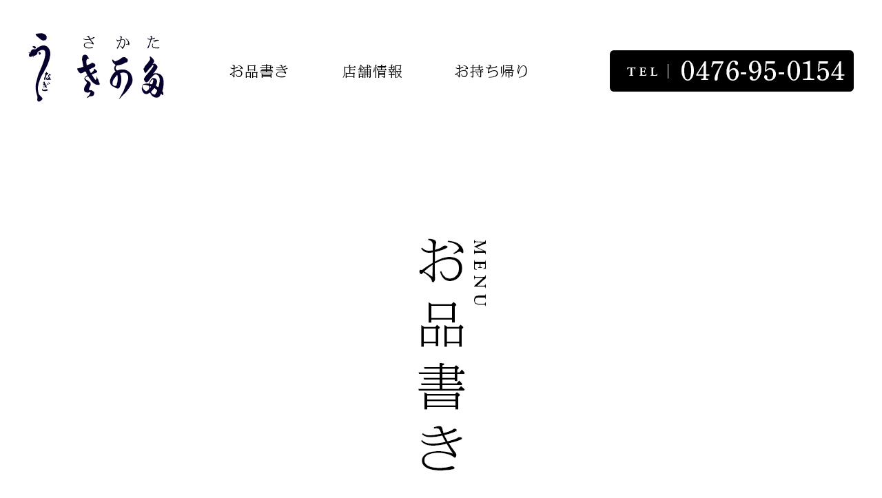

--- FILE ---
content_type: text/html; charset=UTF-8
request_url: https://www.unagi-sakata.com/menu/
body_size: 6343
content:
<!DOCTYPE html>
<html>
  <head>
    <meta charset="utf-8">
    <meta name="viewport" content="width=device-width,initial-scale=1"><link href="https://fonts.googleapis.com/earlyaccess/hannari.css" rel="stylesheet">
    <title>お品書き  |  成田 安食の鰻 うなぎ さかた</title>
<meta name='robots' content='max-image-preview:large' />
<link rel="alternate" title="oEmbed (JSON)" type="application/json+oembed" href="https://www.unagi-sakata.com/wp-json/oembed/1.0/embed?url=https%3A%2F%2Fwww.unagi-sakata.com%2Fmenu%2F" />
<link rel="alternate" title="oEmbed (XML)" type="text/xml+oembed" href="https://www.unagi-sakata.com/wp-json/oembed/1.0/embed?url=https%3A%2F%2Fwww.unagi-sakata.com%2Fmenu%2F&#038;format=xml" />
<style id='wp-img-auto-sizes-contain-inline-css' type='text/css'>
img:is([sizes=auto i],[sizes^="auto," i]){contain-intrinsic-size:3000px 1500px}
/*# sourceURL=wp-img-auto-sizes-contain-inline-css */
</style>
<style id='wp-block-library-inline-css' type='text/css'>
:root{--wp-block-synced-color:#7a00df;--wp-block-synced-color--rgb:122,0,223;--wp-bound-block-color:var(--wp-block-synced-color);--wp-editor-canvas-background:#ddd;--wp-admin-theme-color:#007cba;--wp-admin-theme-color--rgb:0,124,186;--wp-admin-theme-color-darker-10:#006ba1;--wp-admin-theme-color-darker-10--rgb:0,107,160.5;--wp-admin-theme-color-darker-20:#005a87;--wp-admin-theme-color-darker-20--rgb:0,90,135;--wp-admin-border-width-focus:2px}@media (min-resolution:192dpi){:root{--wp-admin-border-width-focus:1.5px}}.wp-element-button{cursor:pointer}:root .has-very-light-gray-background-color{background-color:#eee}:root .has-very-dark-gray-background-color{background-color:#313131}:root .has-very-light-gray-color{color:#eee}:root .has-very-dark-gray-color{color:#313131}:root .has-vivid-green-cyan-to-vivid-cyan-blue-gradient-background{background:linear-gradient(135deg,#00d084,#0693e3)}:root .has-purple-crush-gradient-background{background:linear-gradient(135deg,#34e2e4,#4721fb 50%,#ab1dfe)}:root .has-hazy-dawn-gradient-background{background:linear-gradient(135deg,#faaca8,#dad0ec)}:root .has-subdued-olive-gradient-background{background:linear-gradient(135deg,#fafae1,#67a671)}:root .has-atomic-cream-gradient-background{background:linear-gradient(135deg,#fdd79a,#004a59)}:root .has-nightshade-gradient-background{background:linear-gradient(135deg,#330968,#31cdcf)}:root .has-midnight-gradient-background{background:linear-gradient(135deg,#020381,#2874fc)}:root{--wp--preset--font-size--normal:16px;--wp--preset--font-size--huge:42px}.has-regular-font-size{font-size:1em}.has-larger-font-size{font-size:2.625em}.has-normal-font-size{font-size:var(--wp--preset--font-size--normal)}.has-huge-font-size{font-size:var(--wp--preset--font-size--huge)}.has-text-align-center{text-align:center}.has-text-align-left{text-align:left}.has-text-align-right{text-align:right}.has-fit-text{white-space:nowrap!important}#end-resizable-editor-section{display:none}.aligncenter{clear:both}.items-justified-left{justify-content:flex-start}.items-justified-center{justify-content:center}.items-justified-right{justify-content:flex-end}.items-justified-space-between{justify-content:space-between}.screen-reader-text{border:0;clip-path:inset(50%);height:1px;margin:-1px;overflow:hidden;padding:0;position:absolute;width:1px;word-wrap:normal!important}.screen-reader-text:focus{background-color:#ddd;clip-path:none;color:#444;display:block;font-size:1em;height:auto;left:5px;line-height:normal;padding:15px 23px 14px;text-decoration:none;top:5px;width:auto;z-index:100000}html :where(.has-border-color){border-style:solid}html :where([style*=border-top-color]){border-top-style:solid}html :where([style*=border-right-color]){border-right-style:solid}html :where([style*=border-bottom-color]){border-bottom-style:solid}html :where([style*=border-left-color]){border-left-style:solid}html :where([style*=border-width]){border-style:solid}html :where([style*=border-top-width]){border-top-style:solid}html :where([style*=border-right-width]){border-right-style:solid}html :where([style*=border-bottom-width]){border-bottom-style:solid}html :where([style*=border-left-width]){border-left-style:solid}html :where(img[class*=wp-image-]){height:auto;max-width:100%}:where(figure){margin:0 0 1em}html :where(.is-position-sticky){--wp-admin--admin-bar--position-offset:var(--wp-admin--admin-bar--height,0px)}@media screen and (max-width:600px){html :where(.is-position-sticky){--wp-admin--admin-bar--position-offset:0px}}

/*# sourceURL=wp-block-library-inline-css */
</style><style id='global-styles-inline-css' type='text/css'>
:root{--wp--preset--aspect-ratio--square: 1;--wp--preset--aspect-ratio--4-3: 4/3;--wp--preset--aspect-ratio--3-4: 3/4;--wp--preset--aspect-ratio--3-2: 3/2;--wp--preset--aspect-ratio--2-3: 2/3;--wp--preset--aspect-ratio--16-9: 16/9;--wp--preset--aspect-ratio--9-16: 9/16;--wp--preset--color--black: #000000;--wp--preset--color--cyan-bluish-gray: #abb8c3;--wp--preset--color--white: #ffffff;--wp--preset--color--pale-pink: #f78da7;--wp--preset--color--vivid-red: #cf2e2e;--wp--preset--color--luminous-vivid-orange: #ff6900;--wp--preset--color--luminous-vivid-amber: #fcb900;--wp--preset--color--light-green-cyan: #7bdcb5;--wp--preset--color--vivid-green-cyan: #00d084;--wp--preset--color--pale-cyan-blue: #8ed1fc;--wp--preset--color--vivid-cyan-blue: #0693e3;--wp--preset--color--vivid-purple: #9b51e0;--wp--preset--gradient--vivid-cyan-blue-to-vivid-purple: linear-gradient(135deg,rgb(6,147,227) 0%,rgb(155,81,224) 100%);--wp--preset--gradient--light-green-cyan-to-vivid-green-cyan: linear-gradient(135deg,rgb(122,220,180) 0%,rgb(0,208,130) 100%);--wp--preset--gradient--luminous-vivid-amber-to-luminous-vivid-orange: linear-gradient(135deg,rgb(252,185,0) 0%,rgb(255,105,0) 100%);--wp--preset--gradient--luminous-vivid-orange-to-vivid-red: linear-gradient(135deg,rgb(255,105,0) 0%,rgb(207,46,46) 100%);--wp--preset--gradient--very-light-gray-to-cyan-bluish-gray: linear-gradient(135deg,rgb(238,238,238) 0%,rgb(169,184,195) 100%);--wp--preset--gradient--cool-to-warm-spectrum: linear-gradient(135deg,rgb(74,234,220) 0%,rgb(151,120,209) 20%,rgb(207,42,186) 40%,rgb(238,44,130) 60%,rgb(251,105,98) 80%,rgb(254,248,76) 100%);--wp--preset--gradient--blush-light-purple: linear-gradient(135deg,rgb(255,206,236) 0%,rgb(152,150,240) 100%);--wp--preset--gradient--blush-bordeaux: linear-gradient(135deg,rgb(254,205,165) 0%,rgb(254,45,45) 50%,rgb(107,0,62) 100%);--wp--preset--gradient--luminous-dusk: linear-gradient(135deg,rgb(255,203,112) 0%,rgb(199,81,192) 50%,rgb(65,88,208) 100%);--wp--preset--gradient--pale-ocean: linear-gradient(135deg,rgb(255,245,203) 0%,rgb(182,227,212) 50%,rgb(51,167,181) 100%);--wp--preset--gradient--electric-grass: linear-gradient(135deg,rgb(202,248,128) 0%,rgb(113,206,126) 100%);--wp--preset--gradient--midnight: linear-gradient(135deg,rgb(2,3,129) 0%,rgb(40,116,252) 100%);--wp--preset--font-size--small: 13px;--wp--preset--font-size--medium: 20px;--wp--preset--font-size--large: 36px;--wp--preset--font-size--x-large: 42px;--wp--preset--spacing--20: 0.44rem;--wp--preset--spacing--30: 0.67rem;--wp--preset--spacing--40: 1rem;--wp--preset--spacing--50: 1.5rem;--wp--preset--spacing--60: 2.25rem;--wp--preset--spacing--70: 3.38rem;--wp--preset--spacing--80: 5.06rem;--wp--preset--shadow--natural: 6px 6px 9px rgba(0, 0, 0, 0.2);--wp--preset--shadow--deep: 12px 12px 50px rgba(0, 0, 0, 0.4);--wp--preset--shadow--sharp: 6px 6px 0px rgba(0, 0, 0, 0.2);--wp--preset--shadow--outlined: 6px 6px 0px -3px rgb(255, 255, 255), 6px 6px rgb(0, 0, 0);--wp--preset--shadow--crisp: 6px 6px 0px rgb(0, 0, 0);}:where(.is-layout-flex){gap: 0.5em;}:where(.is-layout-grid){gap: 0.5em;}body .is-layout-flex{display: flex;}.is-layout-flex{flex-wrap: wrap;align-items: center;}.is-layout-flex > :is(*, div){margin: 0;}body .is-layout-grid{display: grid;}.is-layout-grid > :is(*, div){margin: 0;}:where(.wp-block-columns.is-layout-flex){gap: 2em;}:where(.wp-block-columns.is-layout-grid){gap: 2em;}:where(.wp-block-post-template.is-layout-flex){gap: 1.25em;}:where(.wp-block-post-template.is-layout-grid){gap: 1.25em;}.has-black-color{color: var(--wp--preset--color--black) !important;}.has-cyan-bluish-gray-color{color: var(--wp--preset--color--cyan-bluish-gray) !important;}.has-white-color{color: var(--wp--preset--color--white) !important;}.has-pale-pink-color{color: var(--wp--preset--color--pale-pink) !important;}.has-vivid-red-color{color: var(--wp--preset--color--vivid-red) !important;}.has-luminous-vivid-orange-color{color: var(--wp--preset--color--luminous-vivid-orange) !important;}.has-luminous-vivid-amber-color{color: var(--wp--preset--color--luminous-vivid-amber) !important;}.has-light-green-cyan-color{color: var(--wp--preset--color--light-green-cyan) !important;}.has-vivid-green-cyan-color{color: var(--wp--preset--color--vivid-green-cyan) !important;}.has-pale-cyan-blue-color{color: var(--wp--preset--color--pale-cyan-blue) !important;}.has-vivid-cyan-blue-color{color: var(--wp--preset--color--vivid-cyan-blue) !important;}.has-vivid-purple-color{color: var(--wp--preset--color--vivid-purple) !important;}.has-black-background-color{background-color: var(--wp--preset--color--black) !important;}.has-cyan-bluish-gray-background-color{background-color: var(--wp--preset--color--cyan-bluish-gray) !important;}.has-white-background-color{background-color: var(--wp--preset--color--white) !important;}.has-pale-pink-background-color{background-color: var(--wp--preset--color--pale-pink) !important;}.has-vivid-red-background-color{background-color: var(--wp--preset--color--vivid-red) !important;}.has-luminous-vivid-orange-background-color{background-color: var(--wp--preset--color--luminous-vivid-orange) !important;}.has-luminous-vivid-amber-background-color{background-color: var(--wp--preset--color--luminous-vivid-amber) !important;}.has-light-green-cyan-background-color{background-color: var(--wp--preset--color--light-green-cyan) !important;}.has-vivid-green-cyan-background-color{background-color: var(--wp--preset--color--vivid-green-cyan) !important;}.has-pale-cyan-blue-background-color{background-color: var(--wp--preset--color--pale-cyan-blue) !important;}.has-vivid-cyan-blue-background-color{background-color: var(--wp--preset--color--vivid-cyan-blue) !important;}.has-vivid-purple-background-color{background-color: var(--wp--preset--color--vivid-purple) !important;}.has-black-border-color{border-color: var(--wp--preset--color--black) !important;}.has-cyan-bluish-gray-border-color{border-color: var(--wp--preset--color--cyan-bluish-gray) !important;}.has-white-border-color{border-color: var(--wp--preset--color--white) !important;}.has-pale-pink-border-color{border-color: var(--wp--preset--color--pale-pink) !important;}.has-vivid-red-border-color{border-color: var(--wp--preset--color--vivid-red) !important;}.has-luminous-vivid-orange-border-color{border-color: var(--wp--preset--color--luminous-vivid-orange) !important;}.has-luminous-vivid-amber-border-color{border-color: var(--wp--preset--color--luminous-vivid-amber) !important;}.has-light-green-cyan-border-color{border-color: var(--wp--preset--color--light-green-cyan) !important;}.has-vivid-green-cyan-border-color{border-color: var(--wp--preset--color--vivid-green-cyan) !important;}.has-pale-cyan-blue-border-color{border-color: var(--wp--preset--color--pale-cyan-blue) !important;}.has-vivid-cyan-blue-border-color{border-color: var(--wp--preset--color--vivid-cyan-blue) !important;}.has-vivid-purple-border-color{border-color: var(--wp--preset--color--vivid-purple) !important;}.has-vivid-cyan-blue-to-vivid-purple-gradient-background{background: var(--wp--preset--gradient--vivid-cyan-blue-to-vivid-purple) !important;}.has-light-green-cyan-to-vivid-green-cyan-gradient-background{background: var(--wp--preset--gradient--light-green-cyan-to-vivid-green-cyan) !important;}.has-luminous-vivid-amber-to-luminous-vivid-orange-gradient-background{background: var(--wp--preset--gradient--luminous-vivid-amber-to-luminous-vivid-orange) !important;}.has-luminous-vivid-orange-to-vivid-red-gradient-background{background: var(--wp--preset--gradient--luminous-vivid-orange-to-vivid-red) !important;}.has-very-light-gray-to-cyan-bluish-gray-gradient-background{background: var(--wp--preset--gradient--very-light-gray-to-cyan-bluish-gray) !important;}.has-cool-to-warm-spectrum-gradient-background{background: var(--wp--preset--gradient--cool-to-warm-spectrum) !important;}.has-blush-light-purple-gradient-background{background: var(--wp--preset--gradient--blush-light-purple) !important;}.has-blush-bordeaux-gradient-background{background: var(--wp--preset--gradient--blush-bordeaux) !important;}.has-luminous-dusk-gradient-background{background: var(--wp--preset--gradient--luminous-dusk) !important;}.has-pale-ocean-gradient-background{background: var(--wp--preset--gradient--pale-ocean) !important;}.has-electric-grass-gradient-background{background: var(--wp--preset--gradient--electric-grass) !important;}.has-midnight-gradient-background{background: var(--wp--preset--gradient--midnight) !important;}.has-small-font-size{font-size: var(--wp--preset--font-size--small) !important;}.has-medium-font-size{font-size: var(--wp--preset--font-size--medium) !important;}.has-large-font-size{font-size: var(--wp--preset--font-size--large) !important;}.has-x-large-font-size{font-size: var(--wp--preset--font-size--x-large) !important;}
/*# sourceURL=global-styles-inline-css */
</style>

<style id='classic-theme-styles-inline-css' type='text/css'>
/*! This file is auto-generated */
.wp-block-button__link{color:#fff;background-color:#32373c;border-radius:9999px;box-shadow:none;text-decoration:none;padding:calc(.667em + 2px) calc(1.333em + 2px);font-size:1.125em}.wp-block-file__button{background:#32373c;color:#fff;text-decoration:none}
/*# sourceURL=/wp-includes/css/classic-themes.min.css */
</style>
<link rel='stylesheet' id='style-css' href='https://www.unagi-sakata.com/wp/wp-content/themes/sakata/resources/css/app.css?ver=1.0.0' type='text/css' media='all' />
<script type="text/javascript" src="https://www.unagi-sakata.com/wp/wp-includes/js/jquery/jquery.min.js?ver=3.7.1" id="jquery-core-js"></script>
<script type="text/javascript" src="https://www.unagi-sakata.com/wp/wp-includes/js/jquery/jquery-migrate.min.js?ver=3.4.1" id="jquery-migrate-js"></script>
<script type="text/javascript" src="https://www.unagi-sakata.com/wp/wp-content/themes/sakata/resources/js/app.js?ver=1.0.0" id="main-js-js"></script>
<link rel="https://api.w.org/" href="https://www.unagi-sakata.com/wp-json/" /><link rel="alternate" title="JSON" type="application/json" href="https://www.unagi-sakata.com/wp-json/wp/v2/pages/6" /><link rel="EditURI" type="application/rsd+xml" title="RSD" href="https://www.unagi-sakata.com/wp/xmlrpc.php?rsd" />
<link rel="canonical" href="https://www.unagi-sakata.com/menu/" />
<link rel='shortlink' href='https://www.unagi-sakata.com/?p=6' />
<style type="text/css">.broken_link, a.broken_link {
	text-decoration: line-through;
}</style>    <!-- Global site tag (gtag.js) - Google Analytics -->
    <script async src="https://www.googletagmanager.com/gtag/js?id=G-TTPQTSQV52"></script>
    <script>
      window.dataLayer = window.dataLayer || [];
      function gtag(){dataLayer.push(arguments);}
      gtag('js', new Date());

      gtag('config', 'G-TTPQTSQV52');
    </script>
  </head>
  <body>
    <div class="l-page">
      <header class="l-header" id="header">
        <div class="l-header_inner">
          <div class="l-header--logo"><a href="https://www.unagi-sakata.com/"><img src="https://www.unagi-sakata.com/wp/wp-content/themes/sakata/resources/img/common/header--logo.png" alt="うなぎ さかた"></a></div>
          <nav class="l-header-nav">
            <ul class="l-header-nav-list">
              <li class="l-header-nav-list--item"><a href="https://www.unagi-sakata.com/menu/"><img src="https://www.unagi-sakata.com/wp/wp-content/themes/sakata/resources/img/common/nav--menu.png" alt="お品書き"></a></li>
              <li class="l-header-nav-list--item"><a href="https://www.unagi-sakata.com/#!access"><img src="https://www.unagi-sakata.com/wp/wp-content/themes/sakata/resources/img/common/nav--store.png" alt="店舗情報"></a></li>
              <li class="l-header-nav-list--item"><a href="https://www.unagi-sakata.com/takeout/"><img src="https://www.unagi-sakata.com/wp/wp-content/themes/sakata/resources/img/common/nav--togo.png" alt="お持ち帰り"></a></li>
            </ul>
          </nav>
          <div class="l-header-nav-sp" id="menuToggle">
            <input type="checkbox" name=""><span></span><span></span><span></span><span></span>
            <ul class="l-header-nav-sp-menu" id="menu">
              <li class="l-header-nav-sp-menu--item"><a href="https://www.unagi-sakata.com/menu/">お品書き</a></li>
              <li class="l-header-nav-sp-menu--item"><a href="https://www.unagi-sakata.com/#!access">店舗情報</a></li>
              <li class="l-header-nav-sp-menu--item"><a href="https://www.unagi-sakata.com/takeout/">お持ち帰り</a></li>
            </ul>
          </div>
          <div class="l-header--tel"><a class="sp-only" href="tel:0476-95-0154"><img src="https://www.unagi-sakata.com/wp/wp-content/themes/sakata/resources/img/common/header--tel.png" alt="0476-95-0154"></a><span class="pc-only"><img src="https://www.unagi-sakata.com/wp/wp-content/themes/sakata/resources/img/common/header--tel.png" alt="0476-95-0154"></span></div>
        </div>
      </header>
      <div class="l-contents">	<div class="l-contents_inner">
		<main class="l-main">
											<ol>
 	<li style="text-align: left;"></li>
</ol>
<div class="l-page-title">
<h1 class="l-page-title--image"><img decoding="async" src="/wp/wp-content/themes/sakata/resources/img/menu/title.png" alt="お品書き" /></h1>
</div>
<section class="l-page-section">
<h2 class="l-page-subtitle"><img decoding="async" src="/wp/wp-content/themes/sakata/resources/img/menu/subtitle-unaju-don.png" alt="鰻重・丼物" /></h2>
<div class="l-page-item l-page-item__direction-row">
<div class="l-page-item--content p-menu-item--content__has-border">
<h3 class="p-menu-name"><strong>[鰻重]</strong>お新香、肝吸い付き</h3>
<div class="c-table-block p-menu-content">
<dl class="c-table-block--row">
 	<dt class="c-table-block--head">特上</dt>
 	<dd class="c-table-block--data">五一〇〇円</dd>
</dl>
<dl class="c-table-block--row">
 	<dt class="c-table-block--head">上</dt>
 	<dd class="c-table-block--data">四五〇〇円</dd>
</dl>
</div>
</div>
<div class="l-page-item--image l-page-item--image__43">

<img decoding="async" src="/wp/wp-content/themes/sakata/resources/img/menu/photo-unaju.jpg" alt="鰻重" />

鰻重(上)

</div>
</div>
<div class="l-page-item l-page-item__direction-row">
<div class="l-page-item--content p-menu-item--content__has-border">
<h3 class="p-menu-name"><strong>[蒲焼き]</strong></h3>
<div class="c-table-block p-menu-content">
<dl class="c-table-block--row">
 	<dt class="c-table-block--head">特上</dt>
 	<dd class="c-table-block--data">四八〇〇円</dd>
</dl>
<dl class="c-table-block--row">
 	<dt class="c-table-block--head">上</dt>
 	<dd class="c-table-block--data">四二〇〇円</dd>
</dl>
</div>
</div>
<div class="l-page-item--image l-page-item--image__43">

<img decoding="async" src="/wp/wp-content/themes/sakata/resources/img/menu/photo-kabayaki.jpg" alt="蒲焼き" />

蒲焼き(上)

</div>
</div>
<div class="l-page-item l-page-item__direction-row">
<div class="l-page-item--content">
<h3 class="p-menu-name"><strong>[丼物]</strong></h3>
<div class="c-table-block p-menu-content">
<dl class="c-table-block--row">
 	<dt class="c-table-block--head">水郷若鶏の親子丼</dt>
 	<dd class="c-table-block--data">一〇〇〇円</dd>
</dl>
<dl class="c-table-block--row">
 	<dt class="c-table-block--head">新鮮たまごの玉子丼</dt>
 	<dd class="c-table-block--data">七五〇円</dd>
</dl>
</div>
<div class="c-table-block p-menu-content p-menu-content__add">
<dl class="c-table-block--row">
 	<dt class="c-table-block--head">ご飯大盛り</dt>
 	<dd class="c-table-block--data">二〇〇円</dd>
</dl>
</div>
</div>
<div class="l-page-item--image l-page-item--image__43">

<img decoding="async" src="/wp/wp-content/themes/sakata/resources/img/menu/photo-don.jpg" alt="丼物" />

水郷若鶏の親子丼

</div>
</div>
</section><section class="l-page-section l-page-section__line">
<h2 class="l-page-subtitle l-page-subtitle__sb-small"><img decoding="async" src="/wp/wp-content/themes/sakata/resources/img/menu/subtitle-single.png" alt="一品料理" /></h2>
<div class="l-page-items">
<div class="l-page-item">
<div class="l-page-item--content">
<h3 class="p-menu-name"><strong>[川魚料理]</strong></h3>
<div class="c-table-block p-menu-content">
<dl class="c-table-block--row">
 	<dt class="c-table-block--head">鯉の洗い</dt>
 	<dd class="c-table-block--data">一〇〇〇円</dd>
</dl>
<dl class="c-table-block--row">
 	<dt class="c-table-block--head">鯉コク</dt>
 	<dd class="c-table-block--data">九五〇円</dd>
</dl>
<dl class="c-table-block--row">
 	<dt class="c-table-block--head">鯉の旨煮</dt>
 	<dd class="c-table-block--data">時価</dd>
</dl>
<dl class="c-table-block--row">
 	<dt class="c-table-block--head">鯉の唐揚げ</dt>
 	<dd class="c-table-block--data">七〇〇円</dd>
</dl>
<dl class="c-table-block--row">
 	<dt class="c-table-block--head">ザリガニ(夏期限定)</dt>
 	<dd class="c-table-block--data">時価</dd>
</dl>
<dl class="c-table-block--row">
 	<dt class="c-table-block--head">川海老の唐揚げ</dt>
 	<dd class="c-table-block--data">七〇〇円</dd>
</dl>
<dl class="c-table-block--row">
 	<dt class="c-table-block--head">どじょうの唐揚げ</dt>
 	<dd class="c-table-block--data">一〇〇〇円</dd>
</dl>
<dl class="c-table-block--row">
 	<dt class="c-table-block--head"></dt>
</dl>
</div>
</div>
</div>
<div class="l-page-item">
<div class="l-page-item--content">
<h3 class="p-menu-name"><strong>[逸品料理]</strong></h3>
<div class="c-table-block p-menu-content">
<dl class="c-table-block--row">
 	<dt class="c-table-block--head">水郷若鳥の焼き鳥</dt>
 	<dd class="c-table-block--data">1本
三〇〇円</dd>
</dl>
<dl class="c-table-block--row p-menu-row__st">
 	<dt class="c-table-block--head">厚焼きたまご</dt>
 	<dd class="c-table-block--data">七〇〇円</dd>
</dl>
<dl class="c-table-block--row">
 	<dt class="c-table-block--head">もずく酢</dt>
 	<dd class="c-table-block--data">四五〇円</dd>
</dl>
<dl class="c-table-block--row">
 	<dt class="c-table-block--head">自家製白菜(冬季限定)</dt>
 	<dd class="c-table-block--data">三五〇円</dd>
</dl>
<dl class="c-table-block--row">
 	<dt class="c-table-block--head">自家製野沢菜(冬季限定)</dt>
 	<dd class="c-table-block--data">三〇〇円</dd>
</dl>
<dl class="c-table-block--row">
 	<dt class="c-table-block--head">お新香の盛り合わせ</dt>
 	<dd class="c-table-block--data">七〇〇円</dd>
</dl>
<dl class="c-table-block--row">
 	<dt class="c-table-block--head">佃煮の盛り合わせ</dt>
 	<dd class="c-table-block--data">八〇〇円</dd>
</dl>
</div>
</div>
</div>
</div>
<ul class="c-photo-list">
 	<li class="c-photo-list--item"><img decoding="async" src="/wp/wp-content/themes/sakata/resources/img/menu/photo-koi.jpg" alt="鯉の洗い" />鯉の洗い</li>
 	<li class="c-photo-list--item"><img decoding="async" src="/wp/wp-content/themes/sakata/resources/img/menu/photo-kawaebi.jpg" alt="鯉の洗い" />川海老の唐揚げ</li>
 	<li class="c-photo-list--item"><img decoding="async" src="/wp/wp-content/themes/sakata/resources/img/menu/photo-mozuku.jpg" alt="鯉の洗い" />もずく酢</li>
 	<li class="c-photo-list--item"><img decoding="async" src="/wp/wp-content/themes/sakata/resources/img/menu/photo-nozawana.jpg" alt="鯉の洗い" />自家製野沢菜(冬季限定)</li>
 	<li class="c-photo-list--item"><img decoding="async" src="/wp/wp-content/themes/sakata/resources/img/menu/photo-yakitori.jpg" alt="鯉の洗い" />水郷若鳥の焼き鳥</li>
 	<li class="c-photo-list--item"><img decoding="async" src="/wp/wp-content/themes/sakata/resources/img/menu/photo-tamago.jpg" alt="鯉の洗い" />厚焼きたまご</li>
</ul>
</section><section class="l-page-section l-page-section__line">
<h2 class="l-page-subtitle l-page-subtitle__sb-small"><img decoding="async" src="/wp/wp-content/themes/sakata/resources/img/menu/subtitle-drink.png" alt="お飲み物" /></h2>
<div class="l-page-items">
<div class="l-page-item">
<div class="l-page-item--content">
<h3 class="p-menu-name"><strong>[日本酒]</strong></h3>
<div class="c-table-block p-menu-content">
<dl class="c-table-block--row">
 	<dt class="c-table-block--head">[冷酒]獺祭 三割九分(山口)</dt>
 	<dd class="c-table-block--data">二〇〇〇円</dd>
</dl>
<dl class="c-table-block--row">
 	<dt class="c-table-block--head">[冷酒]上喜元(山形)</dt>
 	<dd class="c-table-block--data">一八〇〇円</dd>
</dl>
<dl class="c-table-block--row">
 	<dt class="c-table-block--head">[冷酒]菊姫(石川)</dt>
 	<dd class="c-table-block--data">一六〇〇円</dd>
</dl>
<dl class="c-table-block--row">
 	<dt class="c-table-block--head"></dt>
 	<dd class="c-table-block--data"></dd>
</dl>
<dl class="c-table-block--row">
 	<dt class="c-table-block--head">[清酒]英勲</dt>
 	<dd class="c-table-block--data">五五〇円</dd>
</dl>
</div>
</div>
</div>
<div class="l-page-item">
<div class="l-page-item--content">
<h3 class="p-menu-name"><strong>[焼酎]</strong></h3>
<div class="c-table-block p-menu-content">
<dl class="c-table-block--row">
 	<dt class="c-table-block--head">真々(麦)ボトル</dt>
 	<dd class="c-table-block--data">三〇〇〇円</dd>
</dl>
<dl class="c-table-block--row">
 	<dt class="c-table-block--head">古秘(芋)ボトル</dt>
 	<dd class="c-table-block--data">三〇〇〇円</dd>
</dl>
<dl class="c-table-block--row">
 	<dt class="c-table-block--head">氷</dt>
 	<dd class="c-table-block--data">三〇〇円</dd>
</dl>
</div>
</div>
</div>
</div>
<div class="l-page-items">
<div class="l-page-item">
<div class="l-page-item--content">
<h3 class="p-menu-name"><strong>[ビール・サワー]</strong></h3>
<div class="c-table-block p-menu-content">
<dl class="c-table-block--row">
 	<dt class="c-table-block--head">スーパードライ 中生</dt>
 	<dd class="c-table-block--data">七五〇円</dd>
</dl>
<dl class="c-table-block--row">
 	<dt class="c-table-block--head">スーパードライ 中瓶</dt>
 	<dd class="c-table-block--data">八五〇円</dd>
</dl>
<dl class="c-table-block--row">
 	<dt class="c-table-block--head">スーパードライ グラス生</dt>
 	<dd class="c-table-block--data">六〇〇円</dd>
</dl>
<dl class="c-table-block--row">
 	<dt class="c-table-block--head">レモンサワー</dt>
 	<dd class="c-table-block--data">六〇〇円</dd>
</dl>
<dl class="c-table-block--row">
 	<dt class="c-table-block--head">ハイボール</dt>
 	<dd class="c-table-block--data">六〇〇円</dd>
</dl>
</div>
</div>
</div>
<div class="l-page-item">
<div class="l-page-item--content">
<h3 class="p-menu-name"><strong>[ノンアルコール・ソフトドリンク]</strong></h3>
<div class="c-table-block p-menu-content">
<dl class="c-table-block--row">
 	<dt class="c-table-block--head">オールフリー</dt>
 	<dd class="c-table-block--data">五五〇円</dd>
</dl>
<dl class="c-table-block--row">
 	<dt class="c-table-block--head">コーラ</dt>
 	<dd class="c-table-block--data">三五〇円</dd>
</dl>
<dl class="c-table-block--row">
 	<dt class="c-table-block--head">アップルジュース</dt>
 	<dd class="c-table-block--data">三五〇円</dd>
</dl>
<dl class="c-table-block--row">
 	<dt class="c-table-block--head">ウーロン茶</dt>
 	<dd class="c-table-block--data">三五〇円</dd>
</dl>
</div>
</div>
</div>
</div>
<p class="l-page--attention">※当店は全て税込価格です</p>

</section>					</main>
	</div>
<!-- FOOTER -->
      </div>
      <footer class="l-footer">
        <div class="l-footer_inner">
          <div class="l-footer-nav">
            <ul class="l-footer-nav-menu">
              <li class="l-footer-nav-menu--item"><a href="https://www.unagi-sakata.com/menu/"><img src="https://www.unagi-sakata.com/wp/wp-content/themes/sakata/resources/img/common/nav--menu.png" alt="お品書き"></a></li>
              <li class="l-footer-nav-menu--item"><a href="https://www.unagi-sakata.com/#!access"><img src="https://www.unagi-sakata.com/wp/wp-content/themes/sakata/resources/img/common/nav--store.png" alt="店舗情報"></a></li>
              <li class="l-footer-nav-menu--item"><a href="https://www.unagi-sakata.com/takeout/"><img src="https://www.unagi-sakata.com/wp/wp-content/themes/sakata/resources/img/common/nav--togo.png" alt="お持ち帰り"></a></li>
            </ul>
            <ul class="l-footer-nav-sns">
              <li class="l-footer-nav-sns--item"><a href="https://www.instagram.com/unagisakata/" target="_blank" rel="noopener noreferrer"><img src="https://www.unagi-sakata.com/wp/wp-content/themes/sakata/resources/img/common/nav-instagram.png" alt="Instagram"></a></li>
            </ul>
          </div>
          <div class="l-footer-copyright">
            <div class="c-copyright"><small class="c-copyright__text">&copy; うなぎ さかたAll Rights Reserved.</small></div>
            <div class="c-copyright-privacy"><a href="https://www.unagi-sakata.com/privacy/">プライバシーポリシー</a></div>
          </div>
        </div>
      </footer>
    </div>
<script type="speculationrules">
{"prefetch":[{"source":"document","where":{"and":[{"href_matches":"/*"},{"not":{"href_matches":["/wp/wp-*.php","/wp/wp-admin/*","/wp/wp-content/uploads/*","/wp/wp-content/*","/wp/wp-content/plugins/*","/wp/wp-content/themes/sakata/*","/*\\?(.+)"]}},{"not":{"selector_matches":"a[rel~=\"nofollow\"]"}},{"not":{"selector_matches":".no-prefetch, .no-prefetch a"}}]},"eagerness":"conservative"}]}
</script>
  </body>
</html>

--- FILE ---
content_type: text/css
request_url: https://www.unagi-sakata.com/wp/wp-content/themes/sakata/resources/css/app.css?ver=1.0.0
body_size: 5952
content:
/*!
 * ress.css • v3.0.0
 * MIT License
 * github.com/filipelinhares/ress
 */html{box-sizing:border-box;-webkit-text-size-adjust:100%;word-break:normal;-moz-tab-size:4;tab-size:4}*,:after,:before{background-repeat:no-repeat;box-sizing:inherit}:after,:before{text-decoration:inherit;vertical-align:inherit}*{padding:0;margin:0}hr{overflow:visible;height:0}details,main{display:block}summary{display:list-item}small{font-size:80%}[hidden]{display:none}abbr[title]{border-bottom:none;text-decoration:underline;-webkit-text-decoration:underline dotted;text-decoration:underline dotted}a{background-color:transparent}a:active,a:hover{outline-width:0}code,kbd,pre,samp{font-family:monospace,monospace}pre{font-size:1em}b,strong{font-weight:bolder}sub,sup{font-size:75%;line-height:0;position:relative;vertical-align:baseline}sub{bottom:-.25em}sup{top:-.5em}input{border-radius:0}[disabled]{cursor:default}[type=number]::-webkit-inner-spin-button,[type=number]::-webkit-outer-spin-button{height:auto}[type=search]{-webkit-appearance:textfield;outline-offset:-2px}[type=search]::-webkit-search-decoration{-webkit-appearance:none}textarea{overflow:auto;resize:vertical}button,input,optgroup,select,textarea{font:inherit}optgroup{font-weight:700}button{overflow:visible}button,select{text-transform:none}[role=button],[type=button],[type=reset],[type=submit],button{cursor:pointer;color:inherit}[type=button]::-moz-focus-inner,[type=reset]::-moz-focus-inner,[type=submit]::-moz-focus-inner,button::-moz-focus-inner{border-style:none;padding:0}[type=button]::-moz-focus-inner,[type=reset]::-moz-focus-inner,[type=submit]::-moz-focus-inner,button:-moz-focusring{outline:1px dotted ButtonText}[type=reset],[type=submit],button,html [type=button]{-webkit-appearance:button}button,input,select,textarea{background-color:transparent;border-style:none}select{-moz-appearance:none;-webkit-appearance:none}select::-ms-expand{display:none}select::-ms-value{color:currentColor}legend{border:0;color:inherit;display:table;white-space:normal;max-width:100%}::-webkit-file-upload-button{-webkit-appearance:button;color:inherit;font:inherit}img{border-style:none}progress{vertical-align:baseline}[aria-busy=true]{cursor:progress}[aria-controls]{cursor:pointer}[aria-disabled]{cursor:default}a,abbr,acronym,address,applet,article,aside,audio,b,big,blockquote,body,canvas,caption,center,cite,code,dd,del,details,dfn,div,dl,dt,em,embed,fieldset,figcaption,figure,footer,form,h1,h2,h3,h4,h5,h6,header,hgroup,html,i,iframe,img,ins,kbd,label,legend,li,mark,menu,nav,object,ol,output,p,pre,q,ruby,s,samp,section,small,span,strike,strong,sub,summary,sup,table,tbody,td,tfoot,th,thead,time,tr,tt,u,ul,var,video{margin:0;padding:0;border:0;font-size:100%;font:inherit;vertical-align:baseline}article,aside,details,figcaption,figure,footer,header,hgroup,menu,nav,section{display:block}body{line-height:1}ol,ul{list-style:none}blockquote,q{quotes:none}blockquote:after,blockquote:before,q:after,q:before{content:"";content:none}table{border-collapse:collapse;border-spacing:0}html{font-size:14px}body{font-family:Hannari,Kokoro,ヒラギノ明朝 ProN W3,游明朝,YuMincho,Hiragino Mincho ProN W3,Hiragino Mincho ProN,HG明朝E,ＭＳ Ｐ明朝,ＭＳ 明朝,serif;font-size:100%;line-height:1.6;-webkit-text-size-adjust:100%;text-size-adjust:100%}ul li{list-style:none}.sp-only{display:none}.l-contents{-ms-grid-row:2;grid-row:2;width:100vw}.l-contents_inner{width:100%;max-width:1200px;height:100%;margin:auto;display:flex;padding:0 20px;box-sizing:border-box}.l-footer{-ms-grid-row:3;grid-row:3;width:100vw;margin-top:50px}.l-footer_inner{width:100%;max-width:1200px;margin:auto}.l-footer-nav{border-top:1px solid #000;border-bottom:1px solid #000;position:relative;padding-top:56px;padding-left:356px;padding-bottom:56px}.l-footer-nav-sns{left:356px}.l-footer-nav-menu{position:absolute;top:66px;right:0}.l-footer-nav-menu .l-footer-nav-menu--item{display:inline-block;letter-spacing:normal;margin-right:60px}.l-footer-nav-menu{letter-spacing:-.4em}.l-footer-nav-menu .l-footer-nav-menu--item>a:hover{border-bottom:1px solid #000}.l-footer-copyright{padding:56px 114px 98px 111px;display:flex;justify-content:space-between}.l-header{width:100vw}.l-header_inner{width:100%;max-width:1200px;margin:auto;position:relative;height:191px}.l-header--logo{position:absolute;top:48px;left:0}.l-header--tel{position:absolute;top:73px;right:0}.l-header-nav{position:absolute;top:93px;left:292px}.l-header-nav .l-header-nav-list .l-header-nav-list--item{display:inline-block;letter-spacing:normal;margin-right:76px}.l-header-nav .l-header-nav-list{letter-spacing:-.4em}.l-header-nav .l-header-nav-list .l-header-nav-list--item>a:hover{border-bottom:1px solid #000}.l-header-nav-sp{display:none;position:absolute;top:27px;right:3%;width:30px;z-index:1;-webkit-user-select:none;-ms-user-select:none;user-select:none}.l-header-nav-sp>input{display:block;width:40px;height:32px;position:absolute;top:-7px;left:-5px;cursor:pointer;opacity:0;z-index:2;-webkit-touch-callout:none}.l-header-nav-sp>span{display:block;width:33px;height:2px;margin-bottom:3px;position:relative;background:#333;border-radius:3px;z-index:1;-webkit-transform-origin:7px -3px;transform-origin:7px -3px;transition:background .5s cubic-bezier(.77,.2,.05,1),opacity .55s ease,-webkit-transform .5s cubic-bezier(.77,.2,.05,1);transition:transform .5s cubic-bezier(.77,.2,.05,1),background .5s cubic-bezier(.77,.2,.05,1),opacity .55s ease;transition:transform .5s cubic-bezier(.77,.2,.05,1),background .5s cubic-bezier(.77,.2,.05,1),opacity .55s ease,-webkit-transform .5s cubic-bezier(.77,.2,.05,1)}.l-header-nav-sp>span:first-child{-webkit-transform-origin:0 0;transform-origin:0 0}.l-header-nav-sp>span:nth-last-child(2){-webkit-transform-origin:0 100%;transform-origin:0 100%}.l-header-nav-sp>input:checked~ul{-webkit-transform:none;transform:none}.l-header-nav-sp>input:checked~span{opacity:1;-webkit-transform:rotate(45deg) translate(-2px,-1px);transform:rotate(45deg) translate(-2px,-1px);background:#232323}.l-header-nav-sp>input:checked~span:nth-last-child(3),.l-header-nav-sp>input:checked~span:nth-last-child(4){opacity:0;-webkit-transform:rotate(0deg) scale(.2);transform:rotate(0deg) scale(.2)}.l-header-nav-sp>input:checked~span:nth-last-child(2){-webkit-transform:rotate(-45deg) translateY(-1px);transform:rotate(-45deg) translateY(-1px)}.l-header-nav-sp-menu{position:absolute;width:100vw;margin:23px 0 0 calc(-100vw + 80px);padding:0;box-shadow:0 10px 15px -3px rgba(0,0,0,.1),0 4px 6px -2px rgba(0,0,0,.05);background:#fff;list-style-type:none;-webkit-font-smoothing:antialiased;-webkit-transform-origin:0 0;transform-origin:0 0;-webkit-transform:translate(100%);transform:translate(100%);transition:-webkit-transform .5s cubic-bezier(.77,.2,.05,1);transition:transform .5s cubic-bezier(.77,.2,.05,1);transition:transform .5s cubic-bezier(.77,.2,.05,1),-webkit-transform .5s cubic-bezier(.77,.2,.05,1)}.l-header-nav-sp-menu .l-header-nav-sp-menu--item a{display:block;color:#333;padding:15px 20px;text-decoration:none}.l-header-nav-sp-menu .l-header-nav-sp-menu--item:not(:last-child){border-bottom:1px solid #000}.l-main{flex:1;width:100%}.l-section{display:block}.l-section__mini{width:950px;margin:0 auto}.l-nav{width:152px;background:#ccf}.l-page{min-height:100vh}.l-page-section{margin-bottom:147px}.l-page-section.l-page-section__line{position:relative;padding-top:8%}.l-page-section.l-page-section__line:before{content:"";display:block;width:6.666666667%;height:1px;background-color:#000;position:absolute;top:0;left:50%;margin-left:-3.33%}.l-page-section .l-page-items{letter-spacing:-.4em;padding:0 1.7%}.l-page-section .l-page-items .l-page-item{width:44.166666667%;display:inline-block;letter-spacing:normal;padding:0}.l-page-section .l-page-items .l-page-item:nth-child(2n+2){margin-left:10%}.l-page-section .l-page-item{display:flex;flex-direction:row-reverse;align-content:flex-start;padding:0 0 0 25px;margin-bottom:74px}.l-page-section .l-page-item.l-page-item__direction-row{flex-direction:row}.l-page-section .l-page-item .l-page-item--image.l-page-item--image__43{width:44.826086957%;margin-left:2.177700348%;margin-right:25px}.l-page-section .l-page-item .l-page-item--image.l-page-item--image__40{width:41.81184669%;margin-left:9.722222222%;margin-right:60px}.l-page-section .l-page-item .l-page-item--image img{width:100%;height:auto}.l-page-section .l-page-item .l-page-item--image img+img{margin-top:30px}.l-page-section .l-page-item .l-page-item--image p{font-size:14px}.l-page-section .l-page-item .l-page-item--content{flex-grow:1}.l-page-title{text-align:center;padding-top:140px;margin-bottom:210px}.l-page-subtitle{text-align:center;margin-bottom:140px}.l-page-subtitle.l-page-subtitle__sb-small{margin-bottom:100px}.l-page--attention{text-align:right;margin-top:-20px;margin-right:25px}.c-button{border:1px solid #999;padding:4px 8px;border-radius:4px;box-shadow:1px 1px 2px #999}.c-copyright_text{font-size:14px}.c-copyright-privacy{font-size:12px}.c-copyright-privacy a{text-decoration:none;color:#000}.c-copyright-privacy a:hover{text-decoration:underline}.c-figure{background:#eee;padding:16px}.c-figure img{width:100%;height:auto}.c-heading{margin:16px 0;display:flex}.c-heading__text{margin:16px 0;flex:1;line-height:1.2}.c-heading.-pageTitle{margin-top:0}.c-lists{list-style:none}.c-lists--item{border:1px solid #000;font-size:18px}.c-lists--item:not(:last-child){margin-bottom:20px}.c-lists--item>a{text-decoration:none;color:#000;display:flex;padding:5px 30px}.c-lists--item>a:hover .c-lists--item-title{text-decoration:underline}.c-lists--item>p{color:#000;display:flex;padding:5px 30px}.c-lists--item-date{width:20%;display:block}.c-lists--item-title{width:80%;display:block}.c-lists_icon{margin-left:4px;vertical-align:middle}.c-photo-list{display:flex;justify-content:space-between;flex-wrap:wrap;padding:2.083333333%;margin-bottom:30px}.c-photo-list .c-photo-list--item{width:32.173913043%;margin-bottom:2.5%;text-align:center}.c-photo-list .c-photo-list--item img{width:100%;height:auto}.c-photo-list .c-photo-list--item p{font-size:14px;padding-top:10px}.c-section{margin:32px 0 0}.c-sprite-icon{display:inline-block;overflow:hidden;font-size:0;line-height:0}.c-sprite-icon.-heart{background-position:0 0}.c-sprite-icon.-heart,.c-sprite-icon.-star{background-image:url(../img/icon.png);width:16px;height:16px}.c-sprite-icon.-star{background-position:-26px 0}@media only screen and (-o-min-device-pixel-ratio:2/1),only screen and (-webkit-min-device-pixel-ratio:2),only screen and (min--moz-device-pixel-ratio:2),only screen and (min-device-pixel-ratio:2),only screen and (min-resolution:2dppx),only screen and (min-resolution:192dpi){.c-sprite-icon.-heart{background-position:0 0}.c-sprite-icon.-heart,.c-sprite-icon.-star{background-image:url(../img/icon@2x.png);background-size:42px 16px}.c-sprite-icon.-star{background-position:-26px 0}}.c-table-block{display:table;width:100%}.c-table-block .c-table-block--row{display:table-row}.c-table-block .c-table-block--row .c-table-block--data,.c-table-block .c-table-block--row .c-table-block--head{display:table-cell;font-size:24px;font-weight:400;color:#333;box-sizing:border-box;padding-bottom:15px}.c-table-block .c-table-block--row .c-table-block--head{width:33.33%;padding-left:2.5%}.c-table-block .c-table-block--row .c-table-block--data{padding-right:2.5%}.c-tabs{display:flex;list-style:none}.c-tabs_item{background:#ddd;margin-left:1px}.c-tabs_item:first-child{margin-left:0}.c-tabs_link{display:block;padding:8px;text-align:center;text-decoration:none;color:#333}.c-tabs.-justify .c-tabs_item{flex:1}@font-face{font-family:icon;src:url(../font/icon.woff2?2b08211f) format("woff2"),url(../font/icon.woff?2b08211f) format("woff"),url(../font/icon.ttf?2b08211f) format("truetype")}[class*=" c-webfont-icon"]:after,[class*=" c-webfont-icon"]:before,[class^=c-webfont-icon]:after,[class^=c-webfont-icon]:before{font-family:icon,sans-serif;font-style:normal;font-weight:400;font-variant:normal;text-transform:none;line-height:1;vertical-align:middle;-webkit-font-smoothing:antialiased;-moz-osx-font-smoothing:grayscale}.c-webfont-icon.-arrowDown:before{content:"\F000"}.c-webfont-icon.-arrowLeft:before{content:"\F001"}.c-webfont-icon.-arrowRight:before{content:"\F002"}.c-webfont-icon.-arrowUp:before{content:"\F003"}.p-header{display:flex;align-items:flex-end}.p-header_brand{width:120px;margin:16px 32px 16px 0}.p-header_brand img{width:100%;height:auto}.p-header_nav{flex:1}.p-home-hero{margin-bottom:128px;height:840px;position:relative;background:url(/resources/img/home/hero.jpg) no-repeat 50% 50%;background-size:cover;overflow:hidden;text-indent:110%;white-space:nowrap}.p-home-title__first{display:flex;flex-direction:row-reverse;flex-grow:1;padding-right:53px;box-sizing:border-box;align-content:flex-start}.p-home-title__first .p-home-title--title{margin-left:30px}.p-home-title__first p{-webkit-writing-mode:vertical-rl;-ms-writing-mode:tb-rl;writing-mode:vertical-rl;display:inline-block;font-size:24px;line-height:1.8;padding-top:10px}.p-home-title{padding-top:60px;width:40.4%}.p-home-title h3{margin-bottom:25px}.p-home-title p{font-size:20px;line-height:1.8}.p-home-item-block{width:53.583333333%}.p-home-item-block>img{width:100%;height:auto}.p-home-item-block.p-home-item-block__img-only{padding-top:50px}.p-home-section{margin-bottom:147px}.p-home-section.p-home-section__line{position:relative;padding-top:8%}.p-home-section.p-home-section__line:before{content:"";display:block;width:6.666666667%;height:1px;background-color:#000;position:absolute;top:0;left:50%;margin-left:-3.33%}.p-home-section .p-home-section-item{display:flex;justify-content:space-between;margin-bottom:90px}.p-home-section .p-home-section-item.p-home-section-item__first{flex-direction:row-reverse;margin-bottom:70px}.p-home-section .p-home-section-item.p-home-section-item__first .p-home-item-block{width:63.416666667%}.p-home-section .p-home-section-item.p-home-section-item__first h3{text-align:right;padding-top:10px;margin-bottom:28px}.p-home-images{display:flex;justify-content:space-between;flex-wrap:wrap;margin-bottom:78px}.p-home-images .p-home-images--item{width:24.666666667%}.p-home-images .p-home-images--item img{width:100%;height:auto}.p-home-btn{text-align:center}.p-home-btn a:hover{opacity:.7}.p-home--title{text-align:center;margin-bottom:52px}.p-home-section__inquiry{display:bottom}.p-home-section__inquiry .p-home-section__inquiry--tel{text-align:center;padding-top:20px}.p-home-section__inquiry .p-home-section__inquiry--text{font-size:30px;text-align:center;padding-top:65px}.p-menu-item--content__has-border{position:relative}.p-menu-item--content__has-border:before{content:"";position:absolute;width:100%;height:1px;left:0;bottom:40px;border-bottom:1px dotted #000}.p-menu-name{font-size:18px;letter-spacing:4px;border-bottom:1px solid #000;padding-bottom:7px;margin-bottom:8px}.p-menu-name strong{font-size:24px;display:inline-block;margin-right:10px}.p-menu-content.c-table-block .c-table-block--row .c-table-block--data,.p-menu-content.c-table-block .c-table-block--row .c-table-block--head{font-size:18px;letter-spacing:4px;vertical-align:top}.p-menu-content.c-table-block .c-table-block--row .c-table-block--head{padding-left:0;width:60%}.p-menu-content.c-table-block .c-table-block--row .c-table-block--head.p-menu-head__full{position:relative}.p-menu-content.c-table-block .c-table-block--row .c-table-block--head.p-menu-head__full p{white-space:nowrap;position:absolute;top:0;left:0}.p-menu-content.c-table-block .c-table-block--row .c-table-block--data{text-align:right;padding-right:0}.p-menu-content.c-table-block.p-menu-content__add{margin-top:200px;position:relative;padding-top:15px}.p-menu-content.c-table-block.p-menu-content__add:before{content:"";position:absolute;width:100%;height:1px;top:0;left:0;border-bottom:1px dotted #000}.p-menu-content.c-table-block .c-table-block--row.p-menu-row__st .c-table-block--data,.p-menu-content.c-table-block .c-table-block--row.p-menu-row__st .c-table-block--head{padding-top:18px}.p-privacy-head{font-size:28px;margin-bottom:110px;line-height:1.8}.p-privacy-list{margin-bottom:80px}.p-privacy-list .p-privacy-list--head{font-size:28px;margin-bottom:20px}.p-privacy-list .p-privacy-list--data{font-size:18px}.p-privacy-list .p-privacy-list--data p+p{margin-top:35px}.p-store-map{position:relative;width:100%;height:0;overflow:hidden;padding-top:54.170957775%;margin-top:20px}.p-store-map iframe{position:absolute;top:0;left:0;width:100%;height:100%}.p-takeout-item--content__has-border{position:relative}.p-takeout-item--content__has-border:before{content:"";position:absolute;width:100%;height:1px;left:0;bottom:40px;border-bottom:1px dotted #000}.p-takeout-name{font-size:30px;letter-spacing:4px;border-bottom:1px solid #000;padding-bottom:20px;margin-bottom:20px}.p-takeout-name strong{font-size:38px;display:inline-block;margin-right:10px}.p-takeout-name span{font-size:40px;display:block}.p-takeout-content.c-table-block .c-table-block--row .c-table-block--data,.p-takeout-content.c-table-block .c-table-block--row .c-table-block--head{font-size:18px;letter-spacing:4px;vertical-align:top}.p-takeout-content.c-table-block .c-table-block--row .c-table-block--head{padding-left:0;width:60%}.p-takeout-content.c-table-block .c-table-block--row .c-table-block--head.p-takeout-head__full{position:relative}.p-takeout-content.c-table-block .c-table-block--row .c-table-block--head.p-takeout-head__full p{white-space:nowrap;position:absolute;top:0;left:0}.p-takeout-content.c-table-block .c-table-block--row .c-table-block--data{text-align:right;padding-right:0}.p-takeout-content.c-table-block.p-takeout-content__add{margin-top:200px;position:relative;padding-top:15px}.p-takeout-content.c-table-block.p-takeout-content__add:before{content:"";position:absolute;width:100%;height:1px;top:0;left:0;border-bottom:1px dotted #000}.p-takeout-text{font-size:20px;line-height:2}.p-takeout-text.p-takeout-text__large{font-size:27px;margin-bottom:40px;line-height:1.6}.p-takeout-text.p-takeout-text__xlarge{font-size:35px;text-align:center;margin-bottom:40px;line-height:1.6}.p-takeout-block{margin:0 60px;border:1px solid #000;padding:50px 0 76px;text-align:center}.p-takeout-block>h2{font-size:35px;margin-bottom:30px}.p-takeout-block>h3{font-size:47px}.p-takeout-block .p-takeout-btn{position:relative;padding-top:128px}.p-takeout-block .p-takeout-btn:before{content:"";display:block;position:absolute;top:23px;left:50%;margin-left:-20px;border-left:1px solid #1d1d1d;border-bottom:1px solid #1d1d1d;width:40px;height:40px;-webkit-transform:rotate(-45deg);transform:rotate(-45deg)}.p-takeout-block .p-takeout-btn>a,.p-takeout-block .p-takeout-btn>span{background-color:#000;border-radius:10px;display:inline-block;padding:33px 27px 49px}.p-takeout-block .p-takeout-btn>a{display:none}.p-takeout--photo{text-align:center;padding-top:140px}@media screen{[hidden~=screen]{display:inherit}[hidden~=screen]:not(:active):not(:focus):not(:target){position:absolute!important;clip:rect(0 0 0 0)!important}}@media screen and (max-width:768px){.pc-only{display:none}.sp-only{display:block}.l-footer{padding:0 20px;box-sizing:border-box}.l-footer-nav{padding-top:28px;padding-left:0;padding-bottom:28px}.l-footer-nav-sns{position:static;text-align:center;padding-top:30px}.l-footer-nav-sns img{width:auto;height:30px}.l-footer-nav-menu{position:static;text-align:center}.l-footer-nav-menu .l-footer-nav-menu--item{margin-left:15px;margin-right:15px}.l-footer-nav-menu .l-footer-nav-menu--item img{width:auto;height:14px}.l-footer-copyright{padding:28px 0 49px 20%;flex-wrap:wrap;font-size:12px}.l-footer-copyright .c-copyright{order:2;width:100%;display:block;padding-top:10px}.l-footer-copyright .c-copyright-privacy{order:1;width:100%;display:block}.l-header{height:70px}.l-header_inner{height:70px;position:fixed;top:0;left:0;z-index:99;background-color:#fff}.l-header--logo{top:15px;left:5%;width:20%}.l-header--logo img{width:100%;max-width:90px;height:auto}.l-header--tel{top:15px;right:15%;width:50%}.l-header--tel img{width:100%;height:auto;max-width:280px}.l-header-nav{display:none}.l-header-nav-sp{display:block}.l-section__mini{width:100%}.l-page-section{margin-bottom:74px}.l-page-section.l-page-section__line{padding-top:26%}.l-page-section.l-page-section__line:before{width:13.2%;margin-left:-6.66%}.l-page-section .l-page-items .l-page-item{width:100%}.l-page-section .l-page-items .l-page-item:nth-child(2n+2){margin-left:0}.l-page-section .l-page-item{display:block;padding-left:0;margin-bottom:35px}.l-page-section .l-page-item .l-page-item--image,.l-page-section .l-page-item .l-page-item--image.l-page-item--image__40,.l-page-section .l-page-item .l-page-item--image.l-page-item--image__43{width:100%;margin-left:0;margin-right:0;margin-bottom:25px}.l-page-title{padding-top:70px;margin-bottom:70px}.l-page-title .l-page-title--image img{width:66px;height:auto}.l-page-subtitle{margin-bottom:70px}.l-page-subtitle.l-page-subtitle__sb-small{margin-bottom:50px}.l-page-subtitle img{height:30px;width:auto}.l-page--attention{margin-right:0}.c-lists--item>a,.c-lists--item>p{display:block}.c-lists--item-date,.c-lists--item-title{width:100%}.c-photo-list .c-photo-list--item{width:48%;margin-bottom:6.5%}.c-table-block .c-table-block--row.pc-only{display:none}.c-table-block .c-table-block--row .c-table-block--data,.c-table-block .c-table-block--row .c-table-block--head{font-size:18px}.c-table-block .c-table-block--row .c-table-block--data.pc-only,.c-table-block .c-table-block--row .c-table-block--head.pc-only{display:none}.c-table-block .c-table-block--row .c-table-block--data.sp-only,.c-table-block .c-table-block--row .c-table-block--head.sp-only{display:table-cell}.p-home-hero{height:300px;background-size:auto 105%;margin-bottom:64px}.p-home-title__first{padding-right:0;justify-content:center}.p-home-title__first .p-home-title--title{width:60px;margin-left:15px}.p-home-title__first .p-home-title--title img{width:100%;height:auto}.p-home-title__first p{padding-top:0;font-size:20px}.p-home-title{width:100%;padding-top:0}.p-home-title h3{margin-bottom:10px}.p-home-title h3 img{width:auto;height:23px}.p-home-title p{font-size:16px;margin-bottom:20px}.p-home-item-block{width:100%}.p-home-section{margin-bottom:74px}.p-home-section.p-home-section__line{padding-top:26%}.p-home-section.p-home-section__line:before{width:13.2%;margin-left:-6.66%}.p-home-section .p-home-section-item{display:block;margin-bottom:45px}.p-home-section .p-home-section-item.p-home-section-item__first{margin-bottom:35px}.p-home-section .p-home-section-item.p-home-section-item__first .p-home-item-block{width:100%}.p-home-section .p-home-section-item.p-home-section-item__first h3{text-align:left;margin-bottom:10px;margin-top:70px}.p-home-section .p-home-section-item.p-home-section-item__first h3 img{width:auto;height:35px}.p-home-images .p-home-images--item{width:49.32%}.p-home-btn img{width:80%;height:auto}.p-home--title{margin-bottom:26px}.p-home--title img{width:70%;height:auto}.p-home-section__inquiry .p-home-section__inquiry--tel{padding-top:0}.p-home-section__inquiry .p-home-section__inquiry--tel img{width:90%;height:auto}.p-home-section__inquiry .p-home-section__inquiry--text{font-size:18px;padding-top:25px}.p-menu-item--content__has-border:before{display:none}.p-menu-name{font-size:16px}.p-menu-name strong{font-size:20px}.p-menu-content.c-table-block .c-table-block--row .c-table-block--data,.p-menu-content.c-table-block .c-table-block--row .c-table-block--head{font-size:16px}.p-menu-content.c-table-block .c-table-block--row .c-table-block--head.p-menu-head__full p{white-space:normal;position:static}.p-menu-content.c-table-block.p-menu-content__add{margin-top:0;padding-top:0}.p-menu-content.c-table-block.p-menu-content__add:before{display:none}.p-menu-content.c-table-block .c-table-block--row.p-menu-row__st .c-table-block--data,.p-menu-content.c-table-block .c-table-block--row.p-menu-row__st .c-table-block--head{padding-top:0}.p-privacy-head{font-size:20px;margin-bottom:55px}.p-privacy-list{margin-bottom:40px}.p-privacy-list .p-privacy-list--head{font-size:20px;margin-bottom:10px}.p-privacy-list .p-privacy-list--data{font-size:14px}.p-privacy-list .p-privacy-list--data p+p{margin-top:18px}.p-takeout-item--content__has-border:before{display:none}.p-takeout-name{font-size:16px}.p-takeout-name span,.p-takeout-name strong{font-size:20px}.p-takeout-content.c-table-block .c-table-block--row .c-table-block--data,.p-takeout-content.c-table-block .c-table-block--row .c-table-block--head{font-size:16px}.p-takeout-content.c-table-block .c-table-block--row .c-table-block--head.p-takeout-head__full p{white-space:normal;position:static}.p-takeout-content.c-table-block.p-takeout-content__add{margin-top:0;padding-top:0}.p-takeout-content.c-table-block.p-takeout-content__add:before{display:none}.p-takeout-text{font-size:14px}.p-takeout-text.p-takeout-text__large{font-size:20px;margin-bottom:20px}.p-takeout-text.p-takeout-text__xlarge{font-size:22px}.p-takeout-block{margin-left:0;margin-right:0;padding:25px 20px 38px}.p-takeout-block>h2{font-size:25px;margin-bottom:20px}.p-takeout-block>h3{font-size:30px}.p-takeout-block .p-takeout-btn{padding-top:64px}.p-takeout-block .p-takeout-btn:before{top:15px;margin-left:-10px;width:20px;height:20px}.p-takeout-block .p-takeout-btn>span{display:none}.p-takeout-block .p-takeout-btn>a{display:block;padding:17px 14px 6px}.p-takeout-block .p-takeout-btn>a img{width:100%;height:auto}.p-takeout--photo{padding-top:70px}.p-takeout--photo img{width:100%;height:auto}}